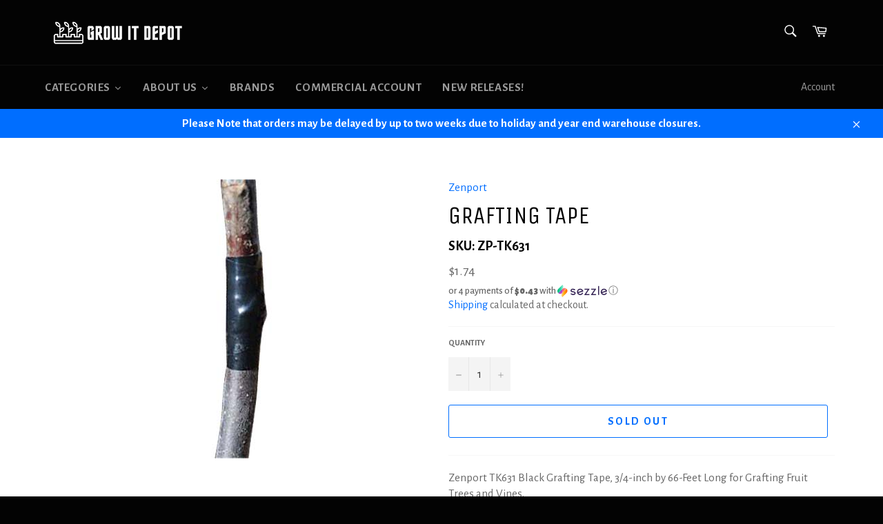

--- FILE ---
content_type: text/json
request_url: https://conf.config-security.com/model
body_size: 88
content:
{"title":"recommendation AI model (keras)","structure":"release_id=0x7c:45:46:3b:3f:4c:51:7d:6d:64:79:35:72:67:3c:7b:55:74:31:34:7b:53:78:30:55:37:26:70:5c;keras;9c6onw450f5vrtpt6qv4ztjvwo268lxozrjwg4s1q2wcxwbq857g6ax0rtey2bfuxfpbi74j","weights":"../weights/7c45463b.h5","biases":"../biases/7c45463b.h5"}